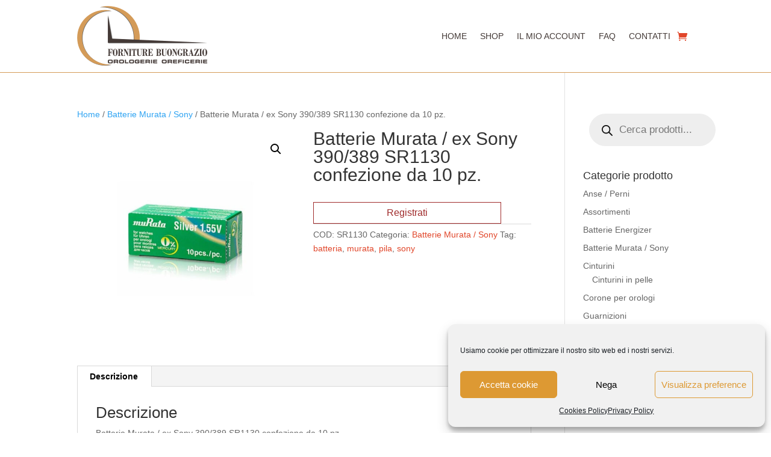

--- FILE ---
content_type: text/css; charset=utf-8
request_url: https://www.fornitureorologibuongrazio.it/wp-content/plugins/user-registration-plugin-for-woocommerce/front/css/afreg_front.css?ver=1.0
body_size: 213
content:
.half_width { width: 48% !important; margin-right: 2% !important; float: left; }

.afreg_field_message{ width: 100%; font-size: 12px; }

.afreg_field_message_radio{ width: 100%; font-size: 12px; clear: both; float: left; }

.afreg_radio { width: auto; margin-right: 20px; float: left; }

.afreg_radios{ width: auto; margin-right: 20px; float: none; }

.afreg_radio .radio { width: auto; margin-right: 20px; float: left; }

.afreg_radio .input-radio { float: left; margin-top: 7px; }

.afreg_radio .description{ width: 100%; float: left; }

.afreg_field_message_wordpress{ width: 100%; font-size: 12px; float: left;}

.form-row-wordpress label{ width: 100%; float: left; font-weight: bold; }

.form-row-wordpress{ width: 100%; float: left; margin-top: 15px !important; }

.form-row-wordpress .inputselect{ width: 100%; float: left; height: 33px; }

.form-row-wordpress .inputmselect{ width: 100%; float: left; height: 100px; padding: 10px; }

.inputcheckbox{width: auto !important; float: left; margin-top: 2px !important;}

.input-radio { float: left; margin-top: 4px; margin-right: 6px; }
.afreg_field_message_wordpress_checkbox{ width: auto; float: left; margin-left: 5px; }

#login{ width: auto; !important; }

.afreg_field_message_radio_wordpress{ width: 100%; float: left; margin-top: 5px !important; }

.wordpress_additional .input{ font-size: 14px !important; font-weight: normal !important; padding: 9px !important; }

.wordpress_additional .inputnumb{ height: 37px !important; }

.enu_warning { background-color: #ff9966; width: 100%; padding: 20px; color: #fff; }

.enu_error { background-color: #cc3300; width: 100%; padding: 20px; color: #fff; }


.fmessage { float: left; width: 100%; font-size: 13px; }

.afreg_full_field{ width: 100% !important; }
.afreg_half_field
{
	width: 47% !important;
	margin-right: 3% !important;
	float: left;
}
